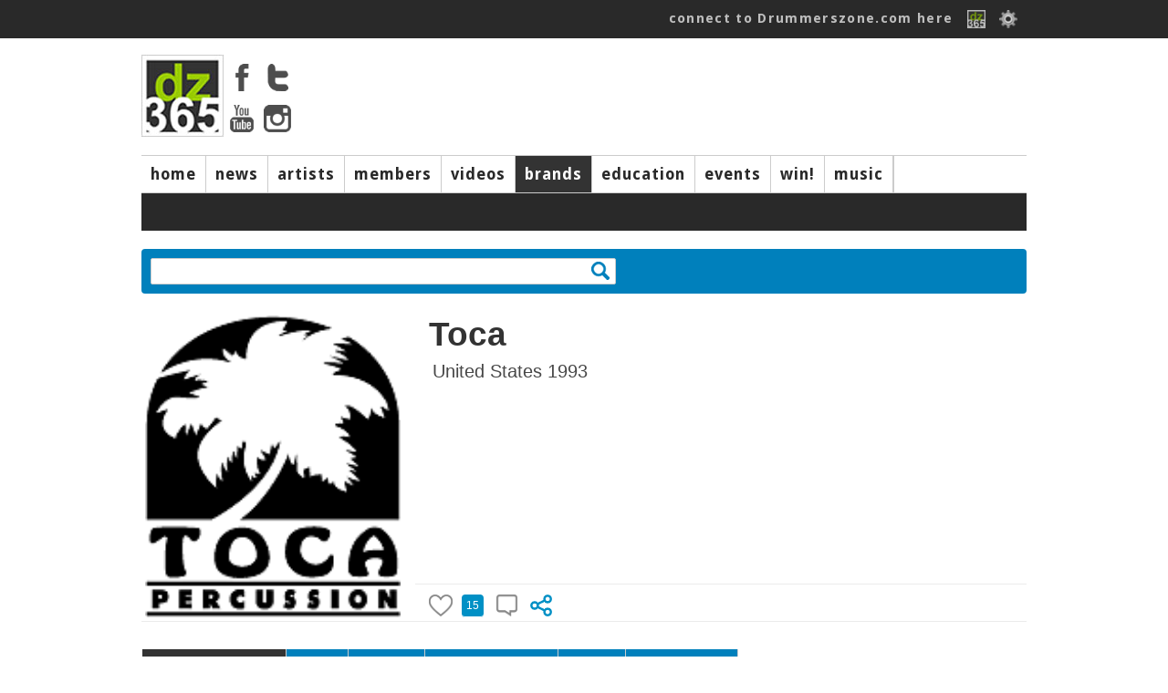

--- FILE ---
content_type: text/html; charset=ISO-8859-1
request_url: https://drummerszone.com/brands/profile/81/toca
body_size: 10419
content:
<!DOCTYPE html>
<head>
<title>Drummerszone - </title>
<meta name="description" content="Drummerszone pages for the music industry featuring drum and percussion brands" />
<meta name="copyright" content="Drummerszone | Drummerszone.com | Musicpublishers.nl">
<meta http-equiv="content-type" content="text/html; charset=UTF-8">
<meta name="viewport" content="width=device-width, initial-scale=1">
<meta name="pinterest" content="nopin" />

<script src="https://code.jquery.com/jquery-1.7.1.min.js"></script>
<script src="/scripts/sly.min.js"></script>

<script src="/scripts/autoresize.jquery.min.js"></script>
<script src="/scripts/jquery.tools.min.js" type="text/javascript"></script>
<link href='https://fonts.googleapis.com/css?family=Ubuntu:400,500|Voces:400|Droid+Sans:400,700' rel='stylesheet' type='text/css'>
<link href="https://fonts.googleapis.com/css?family=Fira+Sans:400,800,900i" rel="stylesheet">
<link href="https://fonts.googleapis.com/css?family=Rock+Salt" rel="stylesheet">
<script type="text/javascript" src="https://ajax.googleapis.com/ajax/libs/jqueryui/1.5.3/jquery-ui.min.js"></script>
<script src="/scripts/jwplayer/jwplayer.js" ></script>
	<script>jwplayer.key="ImVd2FZD0mu6tal8kbA0SWB9tgbo1kVrF47fbljr03M=";</script><link href="https://vjs.zencdn.net/7.3.0/video-js.css" rel="stylesheet">
<script src="https://vjs.zencdn.net/7.3.0/video.js"></script>
<script src="/scripts/videojs/plugins/yt/Youtube.js"></script>
<script src="/scripts/videojs/plugins/flv/flv.js"></script><link rel="stylesheet" href="/styles/dz_global.css" type="text/css">
<script type='text/javascript'>
var googletag = googletag || {};
googletag.cmd = googletag.cmd || [];
(function() {
var gads = document.createElement('script');
gads.async = true;
gads.type = 'text/javascript';
var useSSL = 'https:' == document.location.protocol;
gads.src = (useSSL ? 'https:' : 'http:') + 
'//www.googletagservices.com/tag/js/gpt.js';
var node = document.getElementsByTagName('script')[0];
node.parentNode.insertBefore(gads, node);
})();
</script>
	<script type='text/javascript'>
	googletag.cmd.push(function() {
	googletag.defineSlot('/40848870/Drummerszone-Leaderboard', [728, 90], 'div-gpt-ad-1375733417328-0').addService(googletag.pubads());
	googletag.pubads().enableSingleRequest();
	googletag.enableServices();
	});
	</script>
</script>
<script type='text/javascript'>
googletag.cmd.push(function() {
googletag.defineSlot('/40848870/Drummerszone-Full-Banner-II', [468, 60], 'div-gpt-ad-1375824350597-0').addService(googletag.pubads());
googletag.pubads().enableSingleRequest();
googletag.enableServices();
});
</script>
<!-- Drummerszone-Half-Banner-Internal -->
<div id='div-gpt-ad-1375827603551-0' style='width:234px; height:60px;'>
<script type='text/javascript'>
googletag.cmd.push(function() { googletag.display('div-gpt-ad-1375827603551-0'); });
</script>
<script src="https://cdnjs.cloudflare.com/ajax/libs/jquery.isotope/2.2.2/isotope.pkgd.min.js"></script>

<script src="https://npmcdn.com/imagesloaded@4.1/imagesloaded.pkgd.min.js"></script><script defer src="https://use.fontawesome.com/releases/v5.6.3/js/all.js" integrity="sha384-EIHISlAOj4zgYieurP0SdoiBYfGJKkgWedPHH4jCzpCXLmzVsw1ouK59MuUtP4a1" crossorigin="anonymous"></script></head></div><body><!-- Global site tag (gtag.js) - Google Analytics -->
<script async src="https://www.googletagmanager.com/gtag/js?id=UA-23345306-1"></script>
<script>
  window.dataLayer = window.dataLayer || [];
  function gtag(){dataLayer.push(arguments);}
  gtag('js', new Date());

  gtag('config', 'UA-23345306-1');
</script>
<body>

		<div id="topbar">
			<div class="top_body">
				<div class="top_search"><div class="top_info" id="ud_mss"><!--123456<span>&#x25BC</span>--></div></div>
				<div class="top_login"><a href="/connect/">connect to Drummerszone.com here</a> 
					<a href="/connect/"><img src="/img/icons/fb-dz-365-20130221.gif"></a>
					<!--<a href="" class="img"><img src="/img/icons/facebook.gif"></a>-->
					<img src="/img/icons/edit.png" id="showpopsignup">
					<div class="divsignupClick" id="popsignup">
		<div class="login">
			<form  id="form_login" action="/brands/profile.php" method="POST">
			<label>Username or email</label>
			<input type="hidden" name="attempt" value="1">
			<input type="text" name="log_username" id="log_username"  placeholder="username or email" class="login">
			<span id="err_username" style="color:red"></span>
			<label>Password</label>
			<input type="password" name="log_pwd"  id="log_pwd"  placeholder="password" class="login">
			<span id="err_pwd" style="color:red"></span>
			<input type="Submit" name="login" id="login" value="Log In" class="buttonlogin">
			<a href="/connect/recover" class="signupa">Forgot your login? Click here</a>
			or<!--<br/><input type="button" value="Sign Up" class="buttonsignup" id="signupgo">-->
			</form>
		</div>
<a href="/connect/" class="langpicker">Sign Up here!</a>
						<div class="seperator"></div>
						<a href="/brands/profile/81/toca?language=2" class="langpicker">Dutch</a><a href="/brands/profile/81/toca?language=1" class="langpicker">English</a><a href="/brands/profile/81/toca?language=5" class="langpicker">French</a><a href="/brands/profile/81/toca?language=3" class="langpicker">German</a><a href="/brands/profile/81/toca?language=7" class="langpicker">Italian</a><a href="/brands/profile/81/toca?language=6" class="langpicker">Portugese</a><a href="/brands/profile/81/toca?language=4" class="langpicker">Spanish</a>
					</div>

				</div>
			</div>
		</div><div id="mpopupBox" class="mpopup">
    <div class="mpopup-content">
        <div class="mpopup-head">
            <span class="close"><i class="far fa-window-close" ></i></span>
            <h2>, here are a few quick Drummerszone Tips for you...</h2>
        </div>
        <div class="mpopup-main">
            <p></p>
        </div>
        <div class="mpopup-foot">
			<div class="top_mss_next fright"><a href="#" id="mss_nxt" data-name=""> next &#x25b6;</a></div></p>
        </div>
    </div>
</div><!-- 
		<div id="top_mss">
			
			<div class="top_mss_next"><a href="#" id="mss_nxt" data-name=""> next &#x25b6;</a></div>
		</div>-->
	<div id="container">


	<!-- start header -->
	<div id="header">
			<div class="header-main">
				<div class="header-logo"><img src="/img/tmp/logo_main_fordelete.jpg">
					<div class="hl_soc">
						<a href="https://www.facebook.com/drummerszone" target="_blank"><img src="/img/icons/facebook_top.png" ></a>
						<a href="https://twitter.com/drummerszone" target="_blank"><img src="/img/icons/twitter_top.png" ></a>
						<a href="https://www.youtube.com/drummerszone" target="_blank"><img src="/img/icons/youtube_top.png" ></a>
						<a href="https://instagram.com/drummerszone" target="_blank"><img src="/img/icons/instagram_top.png" ></a>
					</div>
				</div>
				<div class="header-banner"><script type='text/javascript'><!--//<![CDATA[
   var m3_u = (location.protocol=='https:'?'https://adserver.musicpublishers.nl/adserve/www/delivery/ajs.php':'https://adserver.musicpublishers.nl/adserve/www/delivery/ajs.php');
   var m3_r = Math.floor(Math.random()*99999999999);
   if (!document.MAX_used) document.MAX_used = ',';
   document.write ("<scr"+"ipt type='text/javascript' src='"+m3_u);
   document.write ("?zoneid=20&amp;target=_blank");
   document.write ('&amp;cb=' + m3_r);
   if (document.MAX_used != ',') document.write ("&amp;exclude=" + document.MAX_used);
   document.write (document.charset ? '&amp;charset='+document.charset : (document.characterSet ? '&amp;charset='+document.characterSet : ''));
   document.write ("&amp;loc=" + escape(window.location));
   if (document.referrer) document.write ("&amp;referer=" + escape(document.referrer));
   if (document.context) document.write ("&context=" + escape(document.context));
   if (document.mmm_fo) document.write ("&amp;mmm_fo=1");
   document.write ("'><\/scr"+"ipt>");
//]]>--></script></div></div><div id="navwrapper">
			<div id="navigation-main">
				<div id="mainnav"> 
				<div class="navigation-items">
					<ul><li id="mainnav1" id="navigation-sub1"><a href="/">home</a></li><li id="mainnav2" id="navigation-sub2"><a href="/news">news</a></li><li id="mainnav3" id="navigation-sub3"><a href="/artists">artists</a></li><li id="mainnav4" id="navigation-sub4"><a href="/members">members</a></li><li id="mainnav5" id="navigation-sub5"><a href="/videos">videos</a></li><li id="mainnav7" id="navigation-sub7" class="active"><a href="/brands">brands</a></li><li id="mainnav8" id="navigation-sub8"><a href="/education">education</a></li><li id="mainnav9" id="navigation-sub9"><a href="/events">events</a></li><li id="mainnav10" id="navigation-sub10"><a href="/contests">win!</a></li><li id="mainnav17" id="navigation-sub17"><a href="/music">music</a></li><li id="mainnavx" id="navigation-subx" class="active"></li></ul>
				</div>
				</div>
			</div> 
				<div id="navigation-sub1" class="navigation_sub_home">
						<div class="subnav_full">
							<div class="subnav_full_head">Welcome to drummerszone.com - the more you like, the more you get!</div>
						</div>
				</div>

			<div id="navigation-sub3" class="navigation-sub navigation-sub-artistlist">
					<div class="subnav-artists-alf"><div class="pse_top"> <a href="/artists/a/list/">a</a> <a href="/artists/b/list/">b</a> <a href="/artists/c/list/">c</a> <a href="/artists/d/list/">d</a> <a href="/artists/e/list/">e</a> <a href="/artists/f/list/">f</a> <a href="/artists/g/list/">g</a> <a href="/artists/h/list/">h</a> <a href="/artists/i/list/">i</a> <a href="/artists/j/list/">j</a> <a href="/artists/k/list/">k</a> <a href="/artists/l/list/">l</a> <a href="/artists/m/list/">m</a> <a href="/artists/n/list/">n</a> <a href="/artists/o/list/">o</a> <a href="/artists/p/list/">p</a> <a href="/artists/q/list/">q</a> <a href="/artists/r/list/">r</a> <a href="/artists/s/list/">s</a> <a href="/artists/t/list/">t</a> <a href="/artists/u/list/">u</a> <a href="/artists/v/list/">v</a> <a href="/artists/w/list/">w</a> <a href="/artists/x/list/">x</a> <a href="/artists/y/list/">y</a> <a href="/artists/z/list/">z</a></div></div>
			</div>
			
				<div id="navigation-sub1" class="navigation-sub"><ul class="subnavlist">
						</ul>
				</div>
				<div id="navigation-sub2" class="navigation-sub"><ul class="subnavlist">
						<li><a href="/news/artist-news/1/">artist news</a></li><li><a href="/news/music-news/2/">music news</a></li><li><a href="/news/brand-news/3/">brand news</a></li><li><a href="/news/on-stage/6/">on stage</a></li></ul>
				</div>
				<div id="navigation-sub3" class="navigation-sub"><ul class="subnavlist">
						</ul>
				</div>
				<div id="navigation-sub4" class="navigation-sub"><ul class="subnavlist">
						<li><a href="/connect/">Get connected! Click here to sign up or login to Drummerszone.com</a></li></ul>
				</div>
				<div id="navigation-sub5" class="navigation-sub"><ul class="subnavlist">
						<li><a href="/videos/artist-channels/20/">artist channels</a></li><li><a href="/videos/brand-channels/21/">brand channels</a></li><li><a href="/videos/music-channels/23/">music channels</a></li></ul>
				</div>
				<div id="navigation-sub7" class="navigation-sub"><ul class="subnavlist">
						</ul>
				</div>
				<div id="navigation-sub8" class="navigation-sub"><ul class="subnavlist">
						<li><a href="/education/drum-methods/28/">drum methods</a></li></ul>
				</div>
				<div id="navigation-sub9" class="navigation-sub"><ul class="subnavlist">
						</ul>
				</div>
				<div id="navigation-sub10" class="navigation-sub"><ul class="subnavlist">
						</ul>
				</div>
				<div id="navigation-sub17" class="navigation-sub"><ul class="subnavlist">
						</ul>
				</div>
		<!-- start all content -->

		
		<div class="grid-block-full">
			<div class="search-box"><input type="text" id="search" rel=" "  data="brands" value=""><div class="clearimg"><img src="/img/icons/clear.png"></div></div>
			<div class="search_output"></div>
		</div>

		<div class="three_third">
			
		<div class="artist_top brands">
			<div class="section_artists_left brands">
			<img src="https://drummerszone.media/brands/81-05122012000502.png" border="0" title="Toca"/>
			</div>
			<div class="section_artists_right">
			<div class="artist_top_name">Toca</div><div class="artist_head">United States 1993 </div>
			</div><div class="ia_block">
					<div class="artist-vote" id="artist-vote-">
						<img src="/img/icons/heart_inactive.png" class="likeSignUp" data="-"><div class="block" id="likesview-">15</div>
						<img src="/img/icons/comment_inactive.png" class="likeSignUp" data="-">
						<img src="/img/icons/share.png" class="shareArtist" data="-sh"><div class="vote_signup" id="vote_signup-"><a href="/connect/">&raquo; connect here &laquo;</a></div></div> </div> </div>
		</div><div class="grid_block_fullbanner"></div>
		
			<div id="artistnav">
				<ul class="anavigation-items"><li class="active" data="tb_videos"><a href="#videos">video channels</a></li><li class=""><a href="#news">news</a></li><li class=""><a href="#artists">artists</a></li><li class=""><a href="#photos">photo albums</a></li><li class=""><a href="#biography">about</a></li><li class=""><a href="#links">on the web</a></li></ul>
	</div><div class="three_third">
		<div class="tab-content">
			<div id="videos"class="tab">
				<div class="tab-left"><div class="two_third corner"><div id="sub_m_book">
						<div class="m_book_title">NAMM 2015</div>
						<div class="m_book_desc"><div class ="video_descrp"><div class="teaser" id="teaservw8653">The new Toca drums and finishes at NAMM 2015.
Check out that Bongo Flip-Cajon....</div><div class="complete" id="completevw8653">The new Toca drums and finishes at NAMM 2015.<br />
Check out that Bongo Flip-Cajon.</div>
					<div class="showInfo" id="showmore-8653">show more</div><div class="lessInfo" id="showless-8653" data="8653">show less</div></div></div><div class="m_book_vid"><a href="/videos/toca-bongo-flip-cajon-demo-namm-2015/b-8653-9225/channel/"><img src="https://img.youtube.com/vi/VHuCHrlY2us/mqdefault.jpg" class="m_book_img"><img class="play_overlay" src="/img/play_transparant.png" data="13259^9973^gabor_dornyei_08_int_01_rhythm_frontier.mp4" /></a><div class="m_book_vid_title"><a href="/videos/toca-bongo-flip-cajon-demo-namm-2015/b-8653-9225/channel/">Toca Bongo Flip-Cajon demo - NAMM 2015</a></div></div><div class="m_book_vid"><a href="/videos/tocas-new-freestyle-ii-finishes-namm-2015/b-8653-9224/channel/"><img src="https://img.youtube.com/vi/bhNh07FVqsc/mqdefault.jpg" class="m_book_img"><img class="play_overlay" src="/img/play_transparant.png" data="13259^9973^gabor_dornyei_08_int_01_rhythm_frontier.mp4" /></a><div class="m_book_vid_title"><a href="/videos/tocas-new-freestyle-ii-finishes-namm-2015/b-8653-9224/channel/">Toca's new Freestyle II finishes - NAMM 2015</a></div></div><div class="m_book_vid"><a href="/videos/toca-colorsound-cajons-namm-2015/b-8653-9223/channel/"><img src="https://img.youtube.com/vi/Mv8argpW2rI/mqdefault.jpg" class="m_book_img"><img class="play_overlay" src="/img/play_transparant.png" data="13259^9973^gabor_dornyei_08_int_01_rhythm_frontier.mp4" /></a><div class="m_book_vid_title"><a href="/videos/toca-colorsound-cajons-namm-2015/b-8653-9223/channel/">Toca Colorsound Cajons - NAMM 2015</a></div></div></div></div><div class="two_third corner"><div id="sub_m_book">
						<div class="m_book_title">NAMM 2013</div>
						<div class="m_book_desc"><div class ="video_descrp"><div class="teaser" id="teaservw6647">Toca's product launches at NAMM 2013.

Victor Filonovich, Director of Product for Toca, takes you through all the new Toca products...</div><div class="complete" id="completevw6647">Toca's product launches at NAMM 2013.<br />
<br />
Victor Filonovich, Director of Product for Toca, takes you through all the new Toca products introduced at NAMM 2013.<br />
<br />
- Triple Conga Cajon, with 3 sounds close to a real conga<br />
- Ashwood front plate cajon, with fixed internal snares<br />
- Three new versions of the Wooden Rattles: on a string, a handle and a wrist or ankle pod<br />
- Tone Bars coming with three or five tones<br />
- Tambourine with mount<br />
- Frame drums in five different sizes<br />
- Limited 20th Anniversary Congas, Bongos and djembes, all hand painted with calfskin heads<br />
- The new Master Series Djembe</div>
					<div class="showInfo" id="showmore-6647">show more</div><div class="lessInfo" id="showless-6647" data="6647">show less</div></div></div><div class="m_book_vid"><a href="/videos/toca-product-launches-at-namm-2013/b-6647-4295/channel/"><img src="https://img.youtube.com/vi/Xzqu-rs0c0g/mqdefault.jpg" class="m_book_img"><img class="play_overlay" src="/img/play_transparant.png" data="13259^9973^gabor_dornyei_08_int_01_rhythm_frontier.mp4" /></a><div class="m_book_vid_title"><a href="/videos/toca-product-launches-at-namm-2013/b-6647-4295/channel/">Toca product launches at NAMM 2013</a></div></div></div></div><div class="two_third corner"><div id="sub_m_book">
						<div class="m_book_title">YouTube collection</div>
						<div class="m_book_desc"></div><div class="m_book_vid"><a href="/videos/the-escovedo-family-at-the-toca-percussion-booth-namm-2012/b-4560-1441/channel/"><img src="https://img.youtube.com/vi/8DQGIK8W-iY/mqdefault.jpg" class="m_book_img"><img class="play_overlay" src="/img/play_transparant.png" data="13259^9973^gabor_dornyei_08_int_01_rhythm_frontier.mp4" /></a><div class="m_book_vid_title"><a href="/videos/the-escovedo-family-at-the-toca-percussion-booth-namm-2012/b-4560-1441/channel/">The Escovedo Family at the Toca Percussion Booth (NAMM 2012) </a></div></div></div></div></div> 
				<div class="tab-right-media">
				<div class="oops"><hr class="styled">
				<div class="contentBox" id="dPb9vLY6NM-content"><a href="/members/profile/37575/blooddrummer">1 &ldquo;Blooddrummer&rdquo; 1</a><a href="/members/profile/34478/1-1">1 1</a><a href="/members/profile/33879/the-octopus">1 &ldquo;the Octopus&rdquo; 1</a><a href="/members/profile/11625/chuck-(what-else?!)">1 1</a><a href="/members/profile/9630/1-1">1 1</a><a href="/members/profile/3363/1-1">1 1</a><a href="/members/profile/1934/1-1">1 1</a><a href="/members/profile/1791/door">Door</a><a href="/members/profile/1383/1-1">1 1</a><a href="/members/profile/642/1-1">1 1</a><a href="/members/profile/270/1-1">1 1</a></div> <a class="avx" id="dPb9vLY6NM">11 members</a> like Toca<hr class="styled">
				<div class="contentBox" id="VhYKJDm4BQ-content"><a href="/artists/leon-ndugu-chancler/568/profile/">Leon &quot;Ndugu&quot; Chancler (7 videos)</a><a href="/artists/sonny-emory/973/profile/">Sonny Emory (14 videos)</a><a href="/artists/steve-forman/1092/profile/">Steve Forman (6 videos)</a><a href="/artists/-billy-hulting/1577/profile/"> Billy Hulting (4 videos)</a><a href="/artists/mark-schulman/3039/profile/">Mark Schulman (25 videos)</a><a href="/artists/mike-veny/14274/profile/">Mike Veny (4 videos)</a><a href="/artists/dave-chavarri/578/profile/">Dave Chavarri (3 videos)</a><a href="/artists/michael-wimberly/13979/profile/">Michael Wimberly (17 videos)</a><a href="/artists/rashid-williams/13874/profile/">Rashid Williams (2 videos)</a><a href="/artists/sheila-sheila-e-escovedo/936/profile/">Sheila &quot;Sheila E.&quot; Escovedo (13 videos)</a><a href="/artists/hannah-ford---welton/11547/profile/">Hannah Ford - Welton (19 videos)</a><a href="/artists/emil-richards/2812/profile/">Emil Richards (5 videos)</a><a href="/artists/clayton-the-brushmaster-cameron/477/profile/">Clayton &quot;the Brushmaster&quot; Cameron (3 videos)</a><a href="/artists/hans-in-t-zandt/5077/profile/">Hans in 't Zandt (2 videos)</a><a href="/artists/jack-dejohnette/817/profile/">Jack DeJohnette (4 videos)</a><a href="/artists/kevin-bacon/4011/profile/">Kevin Bacon (6 videos)</a><a href="/artists/ricky-lawson/1930/profile/">Ricky Lawson (8 videos)</a><a href="/artists/alex-acua/10/profile/">Alex Acuña (9 videos)</a></div>watch <a class="avx" id="VhYKJDm4BQ">151 artist videos</a> for Toca<hr class="styled">
					</div>
				<div class="header">Toca artist videos</div>
				<div class="m_book_vid right"><div class="m_book_vid_simg"><a href="/artists/profile/3039/mark-schulman"><img src="https://drummerszone.media/artists/2019/mark-schulman-3039-12-20190729233524.jpg"></a></div><div class="m_book_vid_stitle"><a href="/artists/profile/3039/mark-schulman">Mark Schulman</a></div></div><div class="m_book_vid right"><div class="m_book_vid_simg"><a href="/artists/profile/568/leon-ndugu-chancler"><img src="https://drummerszone.media/artists/2018/leon-ndugu-chancler-568-14-20180221202417.jpg"></a></div><div class="m_book_vid_stitle"><a href="/artists/profile/568/leon-ndugu-chancler">Leon &quot;Ndugu&quot; Chancler</a></div></div><div class="m_book_vid right"><div class="m_book_vid_simg"><a href="/artists/profile/13874/rashid-williams"><img src="https://drummerszone.media/artists/2000/13874-03262012151522.jpg"></a></div><div class="m_book_vid_stitle"><a href="/artists/profile/13874/rashid-williams">Rashid Williams</a></div></div><div class="m_book_vid right"><div class="m_book_vid_simg"><a href="/artists/profile/973/sonny-emory"><img src="https://drummerszone.media/artists/2016/sonny-emory-973-0-20161231000622.jpg"></a></div><div class="m_book_vid_stitle"><a href="/artists/profile/973/sonny-emory">Sonny Emory</a></div></div><div class="m_book_vid right"><div class="m_book_vid_simg"><a href="/artists/profile/1092/steve-forman"><img src="https://drummerszone.media/artists/2000/1092-4-20141214145752.jpg"></a></div><div class="m_book_vid_stitle"><a href="/artists/profile/1092/steve-forman">Steve Forman</a></div></div><div class="m_book_vid right">banner</div><div class="m_book_vid right"><div class="m_book_vid_simg"><a href="/artists/profile/14274/mike-veny"><img src="https://drummerszone.media/artists/2000/14274-10262012142611.jpg"></a></div><div class="m_book_vid_stitle"><a href="/artists/profile/14274/mike-veny">Mike Veny</a></div></div>
				</div>
			</div>
			<div id="news" class="tab">
				<div class="tab-left"><div class="two_third corner"><div class="section_news" id="13916">
				<div class="section-news-left"><a href="/news/the-uk-drum-show-returns-with-biggest-line-up-ever/music-news-2-13916/article/"><img src="https://drummerszone.media/news/2025/the-uk-drum-show-returns-with-biggest-line-up-ever-13916-0-20251014153814.jpg" border="0" alt=""/></a>
				</div>
				<div class="section-news-right">
				<div>Music news / October 12, 2025</div><div class="section_news_title"><a href="/news/the-uk-drum-show-returns-with-biggest-line-up-ever/music-news-2-13916/article/">The UK Drum Show returns with biggest line-up ever</a></div><div class="section_news_subtitle">18th & 19th October 2025 in Liverpool</div>
				</div>
				<div class="section-news-media"> <div class="gob_block"><img src="/img/icons/youtube_news.png"> 3</div>  </div>
			</div></div>
		<div class="two_third corner"><div class="section_news" id="13884">
				<div class="section-news-left"><a href="/news/drum-workshop-literally-added-color-to-their-drum-pedals/brand-news-3-13884/article/"><img src="https://drummerszone.media/news/2020/dw-drums-thomas-lang-colorboards-factory-tour-machined-direct-drive-mdd-and-machined-chain-drive-mcd-13884-0-20201203221343.jpg" border="0" alt=""/></a>
				</div>
				<div class="section-news-right">
				<div>Brand news / December 3, 2020</div><div class="section_news_title"><a href="/news/drum-workshop-literally-added-color-to-their-drum-pedals/brand-news-3-13884/article/">Drum Workshop Literally added Color to their Drum Pedals</a></div><div class="section_news_subtitle">As of now, the new shine in drums is anodized gear by DW</div>
				</div>
				<div class="section-news-media"><div class="gob_block"><img src="/img/icons/camera_bw.png" class="smallicon"><span>7</span></div> <div class="gob_block"><img src="/img/icons/youtube_news.png"> 2</div> <div class="gob_block"><img src="/img/icons/video_dz_bw.png" class="smallicon"><span>2</span></div> </div>
			</div></div>
		<div class="two_third corner"><div class="section_news" id="13844">
				<div class="section-news-left"><a href="/news/how-remo-drumheads-are-made-the-full-factory-tour/brand-news-3-13844/article/"><img src="https://drummerszone.media/news/2020/how-remo-drumheads-are-made-full-factory-tour-13844-0-20200421010150.jpg" border="0" alt=""/></a>
				</div>
				<div class="section-news-right">
				<div>Brand news / April 21, 2020</div><div class="section_news_title"><a href="/news/how-remo-drumheads-are-made-the-full-factory-tour/brand-news-3-13844/article/">How Remo Drumheads are Made - The Full Factory Tour</a></div><div class="section_news_subtitle">Inside the factory of the best sold drumheads in the world</div>
				</div>
				<div class="section-news-media"><div class="gob_block"><img src="/img/icons/camera_bw.png" class="smallicon"><span>18</span></div> <div class="gob_block"><img src="/img/icons/youtube_news.png"> 1</div> <div class="gob_block"><img src="/img/icons/video_dz_bw.png" class="smallicon"><span>1</span></div> </div>
			</div></div>
		<div class="two_third corner"><div class="section_news" id="13763">
				<div class="section-news-left"><a href="/news/mark-schulmans-personal-drum-challenges-go-beyond-playing-with-pink/on-stage-6-13763/article/"><img src="https://drummerszone.media/news/2019/mark-schulmans-personal-drum-challenges-go-beyond-playing-with-pink-13763-0-20190807004918.jpg" border="0" alt=""/></a>
				</div>
				<div class="section-news-right">
				<div>On Stage / August 7, 2019</div><div class="section_news_title"><a href="/news/mark-schulmans-personal-drum-challenges-go-beyond-playing-with-pink/on-stage-6-13763/article/">Mark Schulman's personal drum challenges go beyond playing with Pink</a></div><div class="section_news_subtitle">Drum versatility from Frank Zappa to Indian rhythms</div>
				</div>
				<div class="section-news-media"><div class="gob_block"><img src="/img/icons/camera_bw.png" class="smallicon"><span>5</span></div> <div class="gob_block"><img src="/img/icons/youtube_news.png"> 2</div> <div class="gob_block"><img src="/img/icons/video_dz_bw.png" class="smallicon"><span>3</span></div> </div>
			</div></div>
		<div class="two_third corner"><div class="section_news" id="13759">
				<div class="section-news-left"><a href="/news/why-jeff-vinnie-and-buddy-are-the-top-3-of-mark-schulmans-favorite-drummers/on-stage-6-13759/article/"><img src="https://drummerszone.media/news/2019/why-jeff-vinnie-and-buddy-are-the-top-3-of-mark-schulmans-favorite-drummers-13759-0-20190702010011.jpg" border="0" alt=""/></a>
				</div>
				<div class="section-news-right">
				<div>On Stage / July 2, 2019</div><div class="section_news_title"><a href="/news/why-jeff-vinnie-and-buddy-are-the-top-3-of-mark-schulmans-favorite-drummers/on-stage-6-13759/article/">Why Jeff, Vinnie and Buddy are the Top 3 of Mark Schulman's favorite drummers</a></div><div class="section_news_subtitle">Part #7 of the Venice Studio Interview series with P!nk's drummer</div>
				</div>
				<div class="section-news-media"><div class="gob_block"><img src="/img/icons/camera_bw.png" class="smallicon"><span>1</span></div> <div class="gob_block"><img src="/img/icons/youtube_news.png"> 1</div> <div class="gob_block"><img src="/img/icons/video_dz_bw.png" class="smallicon"><span>2</span></div> </div>
			</div></div>
		<div class="two_third corner"><div class="section_news" id="13758">
				<div class="section-news-left"><a href="/news/mark-schulman-plays-his-favorite-drum-fills/on-stage-6-13758/article/"><img src="https://drummerszone.media/news/2019/mark-schulman-plays-his-favorite-drum-fills-13758-0-20190623213923.jpg" border="0" alt=""/></a>
				</div>
				<div class="section-news-right">
				<div>On Stage / June 23, 2019</div><div class="section_news_title"><a href="/news/mark-schulman-plays-his-favorite-drum-fills/on-stage-6-13758/article/">Mark Schulman plays his favorite drum fills</a></div><div class="section_news_subtitle">Part #6 of the Venice Studio Interview series with P!nk's drummer</div>
				</div>
				<div class="section-news-media"><div class="gob_block"><img src="/img/icons/camera_bw.png" class="smallicon"><span>3</span></div> <div class="gob_block"><img src="/img/icons/youtube_news.png"> 1</div> <div class="gob_block"><img src="/img/icons/video_dz_bw.png" class="smallicon"><span>1</span></div> </div>
			</div></div>
		<div class="two_third corner"><div class="section_news" id="13756">
				<div class="section-news-left"><a href="/news/the-most-important-drum-beat-played-and-explained-by-mark-schulman/on-stage-6-13756/article/"><img src="https://drummerszone.media/news/2019/the-most-important-drum-beat-played-and-explained-by-mark-schulman-13756-0-20190617224804.jpg" border="0" alt=""/></a>
				</div>
				<div class="section-news-right">
				<div>On Stage / June 17, 2019</div><div class="section_news_title"><a href="/news/the-most-important-drum-beat-played-and-explained-by-mark-schulman/on-stage-6-13756/article/">The most important drum beat played and explained by Mark Schulman</a></div><div class="section_news_subtitle">Part #5 of the Venice Studio Interview series with P!nk's drummer</div>
				</div>
				<div class="section-news-media"> <div class="gob_block"><img src="/img/icons/youtube_news.png"> 1</div> <div class="gob_block"><img src="/img/icons/video_dz_bw.png" class="smallicon"><span>1</span></div> </div>
			</div></div>
		<div class="two_third corner"><div class="section_news" id="13755">
				<div class="section-news-left"><a href="/news/mark-schulman-shares-his-biggest-drum-mistake-and-what-a-drummers-job-really-is-about/on-stage-6-13755/article/"><img src="https://drummerszone.media/news/2019/mark-schulman-shares-his-biggest-mistake-and-what-a-drummers-job-really-is-about-13755-0-20190616001622.jpg" border="0" alt=""/></a>
				</div>
				<div class="section-news-right">
				<div>On Stage / June 16, 2019</div><div class="section_news_title"><a href="/news/mark-schulman-shares-his-biggest-drum-mistake-and-what-a-drummers-job-really-is-about/on-stage-6-13755/article/">Mark Schulman shares his biggest drum mistake and what a drummer's job really is about</a></div><div class="section_news_subtitle">Part #4 of the Venice Studio Interview series with P!nk's drummer</div>
				</div>
				<div class="section-news-media"> <div class="gob_block"><img src="/img/icons/youtube_news.png"> 1</div> <div class="gob_block"><img src="/img/icons/video_dz_bw.png" class="smallicon"><span>1</span></div> </div>
			</div></div>
		<div class="npagination">
 <b>1</b>   <a href="/brands/profile/81/toca?offset=8&poffset=0#news" class="page">2</a>  <a href="/brands/profile/81/toca?offset=16&poffset=0#news" class="page">3</a>  <a href="/brands/profile/81/toca?offset=24&poffset=1#news" class="page">4</a>  <a href="/brands/profile/81/toca?offset=32&poffset=2#news" class="page">5</a> <a href="/brands/profile/81/toca?offset=8&poffset=0#news">next</a> <a href="/brands/profile/81/toca?offset=48&poffset=2#news">&raquo;&raquo;</a> </div></div>
				<div class="tab-right">
				<!--	<div class="header">BUY NAME HERE</div>-->

				<div class="header">Gear updates</div><div class="news_right"><div class="img"><a href="/news/how-remo-drumheads-are-made-the-full-factory-tour/brand-news-3-13844/article/"><img src="https://drummerszone.media/news/2020/how-remo-drumheads-are-made-full-factory-tour-13844-0-20200421010150.jpg"></a></div><div class="news_right_overlay"><div class="news_right_txt"><a href="/news/how-remo-drumheads-are-made-the-full-factory-tour/brand-news-3-13844/article/">How Remo Drumheads are Made - The Full Factory Tour</a></div></div></div><div class="news_right"><div class="img"><a href="/news/how-dw-drums-are-made-the-video-factory-tour/brand-news-3-13852/article/"><img src="https://drummerszone.media/news/2020/dw-drums-drum-workshop-video-factory-tour-david-garibaldi-stewart-copeland-thomas-lang-jim-keltner-gregg-bissonette-marco-minnemann-antonio-sanchez-mike-portnoy-simon-phillips-13852-0-20200516230733.jpg"></a></div><div class="news_right_overlay"><div class="news_right_txt"><a href="/news/how-dw-drums-are-made-the-video-factory-tour/brand-news-3-13852/article/">How DW Drums are made: the video factory tour</a></div></div></div><div class="news_right"><div class="img"><a href="/news/mike-johnston-talks-on-camera-about-his-gretsch-brooklyn-standard-snare-drum/brand-news-3-13819/article/"><img src="https://drummerszone.media/news/2020/mike-johnston-talks-on-camera-about-his-gretsch-brooklyn-standard-snare-drum-13819-0-20200203221212.jpg"></a></div><div class="news_right_overlay"><div class="news_right_txt"><a href="/news/mike-johnston-talks-on-camera-about-his-gretsch-brooklyn-standard-snare-drum/brand-news-3-13819/article/">Mike Johnston talks on camera about his Gretsch Brooklyn Standard snare drum</a></div></div></div><div class="news_right"><div class="img"><a href="/news/watch-the-first-british-drum-co-maverick-snare-drum-ever-built/brand-news-3-13772/article/"><img src="https://drummerszone.media/news/2019/watch-win-the-first-british-drum-co-maverick-snare-drum-being-built-13772-0-20190918224535.jpg"></a></div><div class="news_right_overlay"><div class="news_right_txt"><a href="/news/watch-the-first-british-drum-co-maverick-snare-drum-ever-built/brand-news-3-13772/article/">Watch the first British Drum Co. Maverick snare drum ever built</a></div></div></div>
				</div>
			</div><div id="artists" class="tab"><div id="rel_wrapper"><div id="ref_blck"><a href="/artists/brian-hitt/1520/profile/"><img src="https://drummerszone.media/artists/2020/brian-hitt-1520-3-20200208210704.jpg"></a><div class="related_200_overlay"><a href="/artists/brian-hitt/1520/profile/">Brian Hitt</a></div><div class="related_like"><span class="dz_like"  id="1520"><img src="/img/icons/heart_inactive.png" class="likeArtist" data="1520-" name="Brian Hitt" title="like Brian Hitt"></span></div></div><div id="ref_blck"><a href="/artists/leon-ndugu-chancler/568/profile/"><img src="https://drummerszone.media/artists/2018/leon-ndugu-chancler-568-14-20180221202417.jpg"></a><div class="related_200_overlay"><a href="/artists/leon-ndugu-chancler/568/profile/">Leon &quot;Ndugu&quot; Chancler</a></div><div class="related_like"><span class="dz_like"  id="568"><img src="/img/icons/heart_inactive.png" class="likeArtist" data="568-" name="Leon &quot;Ndugu&quot; Chancler" title="like Leon &quot;Ndugu&quot; Chancler"></span></div></div><div id="ref_blck"><a href="/artists/sonny-emory/973/profile/"><img src="https://drummerszone.media/artists/2016/sonny-emory-973-0-20161231000622.jpg"></a><div class="related_200_overlay"><a href="/artists/sonny-emory/973/profile/">Sonny Emory</a></div><div class="related_like"><span class="dz_like"  id="973"><img src="/img/icons/heart_inactive.png" class="likeArtist" data="973-" name="Sonny Emory" title="like Sonny Emory"></span></div></div></div><div id="rel_wrapper"><div id="ref_blck"><a href="/artists/steve-forman/1092/profile/"><img src="https://drummerszone.media/artists/2000/1092-4-20141214145752.jpg"></a><div class="related_200_overlay"><a href="/artists/steve-forman/1092/profile/">Steve Forman</a></div><div class="related_like"><span class="dz_like"  id="1092"><img src="/img/icons/heart_inactive.png" class="likeArtist" data="1092-" name="Steve Forman" title="like Steve Forman"></span></div></div><div id="ref_blck"><a href="/artists/-billy-hulting/1577/profile/"><img src="https://drummerszone.media/artists/2000/1577-0-20131104222903.jpg"></a><div class="related_200_overlay"><a href="/artists/-billy-hulting/1577/profile/"> Billy Hulting</a></div><div class="related_like"><span class="dz_like"  id="1577"><img src="/img/icons/heart_inactive.png" class="likeArtist" data="1577-" name=" Billy Hulting" title="like  Billy Hulting"></span></div></div><div id="ref_blck"><a href="/artists/dwight-muskita/2418/profile/"><img src="https://drummerszone.media/artists/2000/2418-06182004152405.jpg"></a><div class="related_200_overlay"><a href="/artists/dwight-muskita/2418/profile/">Dwight Muskita</a></div><div class="related_like"><span class="dz_like"  id="2418"><img src="/img/icons/heart_inactive.png" class="likeArtist" data="2418-" name="Dwight Muskita" title="like Dwight Muskita"></span></div></div></div><div id="rel_wrapper"><div id="ref_blck"><a href="/artists/mark-schulman/3039/profile/"><img src="https://drummerszone.media/artists/2019/mark-schulman-3039-12-20190729233524.jpg"></a><div class="related_200_overlay"><a href="/artists/mark-schulman/3039/profile/">Mark Schulman</a></div><div class="related_like"><span class="dz_like"  id="3039"><img src="/img/icons/heart_inactive.png" class="likeArtist" data="3039-" name="Mark Schulman" title="like Mark Schulman"></span></div></div><div id="ref_blck"><a href="/artists/mike-veny/14274/profile/"><img src="https://drummerszone.media/artists/2000/14274-10262012142611.jpg"></a><div class="related_200_overlay"><a href="/artists/mike-veny/14274/profile/">Mike Veny</a></div><div class="related_like"><span class="dz_like"  id="14274"><img src="/img/icons/heart_inactive.png" class="likeArtist" data="14274-" name="Mike Veny" title="like Mike Veny"></span></div></div><div id="ref_blck"><a href="/artists/dave-chavarri/578/profile/"><img src="https://drummerszone.media/artists/2000/578-03182006153154.jpg"></a><div class="related_200_overlay"><a href="/artists/dave-chavarri/578/profile/">Dave Chavarri</a></div><div class="related_like"><span class="dz_like"  id="578"><img src="/img/icons/heart_inactive.png" class="likeArtist" data="578-" name="Dave Chavarri" title="like Dave Chavarri"></span></div></div></div><div id="rel_wrapper"><div id="ref_blck"><a href="/artists/michael-wimberly/13979/profile/"><img src="https://drummerszone.media/artists/2000/13979-05202012092331.jpg"></a><div class="related_200_overlay"><a href="/artists/michael-wimberly/13979/profile/">Michael Wimberly</a></div><div class="related_like"><span class="dz_like"  id="13979"><img src="/img/icons/heart_inactive.png" class="likeArtist" data="13979-" name="Michael Wimberly" title="like Michael Wimberly"></span></div></div><div id="ref_blck"><a href="/artists/rashid-williams/13874/profile/"><img src="https://drummerszone.media/artists/2000/13874-03262012151522.jpg"></a><div class="related_200_overlay"><a href="/artists/rashid-williams/13874/profile/">Rashid Williams</a></div><div class="related_like"><span class="dz_like"  id="13874"><img src="/img/icons/heart_inactive.png" class="likeArtist" data="13874-" name="Rashid Williams" title="like Rashid Williams"></span></div></div><div id="ref_blck"><a href="/artists/joe-gonzales/13530/profile/"><img src="https://drummerszone.media/artists/2000/13530-05212011160301.jpg"></a><div class="related_200_overlay"><a href="/artists/joe-gonzales/13530/profile/">Joe Gonzales</a></div><div class="related_like"><span class="dz_like"  id="13530"><img src="/img/icons/heart_inactive.png" class="likeArtist" data="13530-" name="Joe Gonzales" title="like Joe Gonzales"></span></div></div></div><div id="rel_wrapper"><div id="append_related"></div></div></div>
			<div id="photos" class="tab"><div class="three_third corner">
				<div id="sub_m_book">
					<div class="sub_m_book_left"><a href="https://drummerszone.media/brands/81-05102012234020.jpg" rel="book4253" title="Brand logos"><img src="https://drummerszone.media/brands/81-05102012234020.jpg" border="0" alt="Brand logos"></a></div>
					<div class="sub_m_book_right">
						<div class="m_book_title">Brand logos (4)</div>
						<div class="m_book_txt"> <a href="https://drummerszone.media/brands/81-05102012233905.gif" rel="book4253" title="Brand logos" class="album_open">open album</a><a href="https://drummerszone.media/brands/81-05102012234016.jpg" rel="book4253" title="Brand logos"></a><a href="https://drummerszone.media/brands/81-05102012234020.jpg" rel="book4253" title="Brand logos"></a><a href="https://drummerszone.media/brands/81-05122012000502.png" rel="book4253" title="Brand logos"></a></div>
					</div></div>
				</div>
		<link type="text/css" media="screen" rel="stylesheet" href="/styles/colorbox.css" />
		<script type="text/javascript" src="/scripts/jquery.colorbox.js"></script>
		<script type="text/javascript">
			//colorbox
			$(document).ready(function(){
				//Examples of how to assign the ColorBox event to elements
				$("a[rel='example1']").colorbox();
				$("a[rel='bookhome']").colorbox({transition:"none", width:"90%", height:"90%"});
				$("a[rel='book4253']").colorbox({transition:"none", width:"90%", height:"90%"});
				$("a[rel='example4']").colorbox({slideshow:true});
				$(".example5").colorbox();
				$(".example6").colorbox({iframe:true, innerWidth:650, innerHeight:450});
				$(".example7").colorbox({width:"80%", height:"80%", iframe:true});
				$(".example8").colorbox({width:"50%", inline:true, href:"#inline_example1"});
				$(".example9").colorbox({
					onOpen:function(){ alert('onOpen: colorbox is about to open'); },
					onLoad:function(){ alert('onLoad: colorbox has started to load the targeted content'); },
					onComplete:function(){ alert('onComplete: colorbox has displayed the loaded content'); },
					onCleanup:function(){ alert('onCleanup: colorbox has begun the close process'); },
					onClosed:function(){ alert('onClosed: colorbox has completely closed'); }
				});
				
				$("#click").click(function(){ 
					$('#click').css({"background-color":"#FF6A6A", "color":"#FF6A6A", "cursor":"inherit"}).text("Open this window again and this message will still be here.");
					return false;
				});
			});
		</script></div>
			<div id="releases" class="tab">
				<div class="tab-left"></div>
				<div class="tab-right-media"><div class="header">Gear updates</div><div class="news_right"><div class="img"><a href="/news/how-remo-drumheads-are-made-the-full-factory-tour/brand-news-3-13844/article/"><img src="https://drummerszone.media/news/2020/how-remo-drumheads-are-made-full-factory-tour-13844-0-20200421010150.jpg"></a></div><div class="news_right_overlay"><div class="news_right_txt"><a href="/news/how-remo-drumheads-are-made-the-full-factory-tour/brand-news-3-13844/article/">How Remo Drumheads are Made - The Full Factory Tour</a></div></div></div><div class="news_right"><div class="img"><a href="/news/how-dw-drums-are-made-the-video-factory-tour/brand-news-3-13852/article/"><img src="https://drummerszone.media/news/2020/dw-drums-drum-workshop-video-factory-tour-david-garibaldi-stewart-copeland-thomas-lang-jim-keltner-gregg-bissonette-marco-minnemann-antonio-sanchez-mike-portnoy-simon-phillips-13852-0-20200516230733.jpg"></a></div><div class="news_right_overlay"><div class="news_right_txt"><a href="/news/how-dw-drums-are-made-the-video-factory-tour/brand-news-3-13852/article/">How DW Drums are made: the video factory tour</a></div></div></div><div class="news_right"><div class="img"><a href="/news/mike-johnston-talks-on-camera-about-his-gretsch-brooklyn-standard-snare-drum/brand-news-3-13819/article/"><img src="https://drummerszone.media/news/2020/mike-johnston-talks-on-camera-about-his-gretsch-brooklyn-standard-snare-drum-13819-0-20200203221212.jpg"></a></div><div class="news_right_overlay"><div class="news_right_txt"><a href="/news/mike-johnston-talks-on-camera-about-his-gretsch-brooklyn-standard-snare-drum/brand-news-3-13819/article/">Mike Johnston talks on camera about his Gretsch Brooklyn Standard snare drum</a></div></div></div><div class="news_right"><div class="img"><a href="/news/watch-the-first-british-drum-co-maverick-snare-drum-ever-built/brand-news-3-13772/article/"><img src="https://drummerszone.media/news/2019/watch-win-the-first-british-drum-co-maverick-snare-drum-being-built-13772-0-20190918224535.jpg"></a></div><div class="news_right_overlay"><div class="news_right_txt"><a href="/news/watch-the-first-british-drum-co-maverick-snare-drum-ever-built/brand-news-3-13772/article/">Watch the first British Drum Co. Maverick snare drum ever built</a></div></div></div></div>
			</div>

			<div id="biography" class="tab">
				<div class="tab-left"><div class="two_third corner">
			<div class="m_book_title">About Toca</div><div class="p">During the early 90's, the music scene began to bustle with new trends. A new craze called drum circles began making headlines in the news, around the same time a new Latin sound called Afro Cuban was hitting the pop charts with the Miami Sound Machine's hit Conga. Hand drumming was receiving a great amount of press as more people began to take up hand drumming as a recreational hobby. People wanted to drum for a variety of health and wellness reasons, along with pure enjoyment. All the while, the Latin sound became more popular and mainstream.<P>At this time, there was only one dominant brand in the percussion/hand drum market manufacturing hand drum instruments. Kaman Music decided to introduce Toca Percussion as an alternative choice in hand percussion instruments and accessories. Toca was designed and developed to have a different look and provide the Afro Cuban sound. This made Toca different from the dominant brand thus giving new players and percussionists an alternative choice when looking for hand percussion instruments.</div></div></div>
				<div class="tab-right"><div class="header">Gear updates</div><div class="news_right"><div class="img"><a href="/news/how-remo-drumheads-are-made-the-full-factory-tour/brand-news-3-13844/article/"><img src="https://drummerszone.media/news/2020/how-remo-drumheads-are-made-full-factory-tour-13844-0-20200421010150.jpg"></a></div><div class="news_right_overlay"><div class="news_right_txt"><a href="/news/how-remo-drumheads-are-made-the-full-factory-tour/brand-news-3-13844/article/">How Remo Drumheads are Made - The Full Factory Tour</a></div></div></div><div class="news_right"><div class="img"><a href="/news/how-dw-drums-are-made-the-video-factory-tour/brand-news-3-13852/article/"><img src="https://drummerszone.media/news/2020/dw-drums-drum-workshop-video-factory-tour-david-garibaldi-stewart-copeland-thomas-lang-jim-keltner-gregg-bissonette-marco-minnemann-antonio-sanchez-mike-portnoy-simon-phillips-13852-0-20200516230733.jpg"></a></div><div class="news_right_overlay"><div class="news_right_txt"><a href="/news/how-dw-drums-are-made-the-video-factory-tour/brand-news-3-13852/article/">How DW Drums are made: the video factory tour</a></div></div></div><div class="news_right"><div class="img"><a href="/news/mike-johnston-talks-on-camera-about-his-gretsch-brooklyn-standard-snare-drum/brand-news-3-13819/article/"><img src="https://drummerszone.media/news/2020/mike-johnston-talks-on-camera-about-his-gretsch-brooklyn-standard-snare-drum-13819-0-20200203221212.jpg"></a></div><div class="news_right_overlay"><div class="news_right_txt"><a href="/news/mike-johnston-talks-on-camera-about-his-gretsch-brooklyn-standard-snare-drum/brand-news-3-13819/article/">Mike Johnston talks on camera about his Gretsch Brooklyn Standard snare drum</a></div></div></div><div class="news_right"><div class="img"><a href="/news/watch-the-first-british-drum-co-maverick-snare-drum-ever-built/brand-news-3-13772/article/"><img src="https://drummerszone.media/news/2019/watch-win-the-first-british-drum-co-maverick-snare-drum-being-built-13772-0-20190918224535.jpg"></a></div><div class="news_right_overlay"><div class="news_right_txt"><a href="/news/watch-the-first-british-drum-co-maverick-snare-drum-ever-built/brand-news-3-13772/article/">Watch the first British Drum Co. Maverick snare drum ever built</a></div></div></div></div>
			</div>
			<div id="links" class="tab">
				<div class="tab-left"><div class="artisturls">
							<div class="artistLinkslogo"><a href="http://www.tocapercussion.com/" class="artistLinks" target="_blank" id="81---x-http://www.tocapercussion.com/"><img src="/img/icons//official_home_dz_72.png"></a></div>
							<div class="artistLinksDom"><a href="http://www.tocapercussion.com/" class="artistLinks_urltitle" target="_blank">tocapercussion.com</a><a href="http://www.tocapercussion.com/" class="artistLinks" target="_blank" id="81---x-http://www.tocapercussion.com/">http://www.tocapercussion.com/</a></div>
						</div></div>
				<div class="tab-right"><div class="header">Gear updates</div><div class="news_right"><div class="img"><a href="/news/how-remo-drumheads-are-made-the-full-factory-tour/brand-news-3-13844/article/"><img src="https://drummerszone.media/news/2020/how-remo-drumheads-are-made-full-factory-tour-13844-0-20200421010150.jpg"></a></div><div class="news_right_overlay"><div class="news_right_txt"><a href="/news/how-remo-drumheads-are-made-the-full-factory-tour/brand-news-3-13844/article/">How Remo Drumheads are Made - The Full Factory Tour</a></div></div></div><div class="news_right"><div class="img"><a href="/news/how-dw-drums-are-made-the-video-factory-tour/brand-news-3-13852/article/"><img src="https://drummerszone.media/news/2020/dw-drums-drum-workshop-video-factory-tour-david-garibaldi-stewart-copeland-thomas-lang-jim-keltner-gregg-bissonette-marco-minnemann-antonio-sanchez-mike-portnoy-simon-phillips-13852-0-20200516230733.jpg"></a></div><div class="news_right_overlay"><div class="news_right_txt"><a href="/news/how-dw-drums-are-made-the-video-factory-tour/brand-news-3-13852/article/">How DW Drums are made: the video factory tour</a></div></div></div><div class="news_right"><div class="img"><a href="/news/mike-johnston-talks-on-camera-about-his-gretsch-brooklyn-standard-snare-drum/brand-news-3-13819/article/"><img src="https://drummerszone.media/news/2020/mike-johnston-talks-on-camera-about-his-gretsch-brooklyn-standard-snare-drum-13819-0-20200203221212.jpg"></a></div><div class="news_right_overlay"><div class="news_right_txt"><a href="/news/mike-johnston-talks-on-camera-about-his-gretsch-brooklyn-standard-snare-drum/brand-news-3-13819/article/">Mike Johnston talks on camera about his Gretsch Brooklyn Standard snare drum</a></div></div></div><div class="news_right"><div class="img"><a href="/news/watch-the-first-british-drum-co-maverick-snare-drum-ever-built/brand-news-3-13772/article/"><img src="https://drummerszone.media/news/2019/watch-win-the-first-british-drum-co-maverick-snare-drum-being-built-13772-0-20190918224535.jpg"></a></div><div class="news_right_overlay"><div class="news_right_txt"><a href="/news/watch-the-first-british-drum-co-maverick-snare-drum-ever-built/brand-news-3-13772/article/">Watch the first British Drum Co. Maverick snare drum ever built</a></div></div></div></div>
			</div>
		</div>
</div></div><div id="container">
		<div class="footer">
			<div class="column_four"><a href="https://www.youtube.com/drummerszone" target="_blank" class="yt"><i class="fab fa-youtube fa-4x"></a></i></div>
			<div class="column_four"><a href="https://www.instagram.com/drummerszone/" target="_blank" class="in"><i class="fab fa-instagram fa-4x"></i></a></div>
			<div class="column_four"><a href="https://twitter.com/Drummerszone" target="_blank" class="tw"><i class="fab fa-twitter fa-4x"></i></a></div>
			<div class="column_four"><a href="https://www.facebook.com/drummerszone" target="_blank" class="fb"><i class="fab fa-facebook fa-4x"></i></a></div>

		<div class="footer_content">
			<div class="column_four">
				<div class="title Rock">Get connected</div>
				<a href="/connect/">login / sign up</a>
				<a href="/connect/">share</a>
				<a href="/connect/">& win!</a>
			</div>

			<div class="column_four">
					<div class="title Rock">InfoZone</div>
					<a href="/support/advertising">advertise</a>
					<a href="/support/about-drummerszone">about </a>
					<a href="/support/contact-us">contact</a>
			</div>
			<div class="column_four"><div class="title Rock">Drummerszone.com is also</div>
				<a href="http://drummersocial.com" target="_blank">drummersocial.com</a>
				<p>The ultimate drummer index, designed for mobile first.</p>
		
		</div>
				<div class="column_four">
					<div class="title Rock">The Legal Zone</div>
					<a href="/support/privacy">privacy</a>
					<a href="/support/proclaimer">proclaimer</a>
					<a href="/support/privacy#cookie">those cookies</a>
				</div>
		<div class="footer_two"><div class="footer_content"><div class="padding"><p>&copy; Drummerszone.com 2002-2026 Drummerszone.com is a Musicpublishers.nl website.</p></div></div></div>
		</div>
		<div id="signUpAlert" class="mpopup">
		    <div class="mpopup-content">
		        <div class="mpopup-head">
		            <span class="close">X</span>
		            <h2></h2>
		        </div>
		        <div class="mpopup-main">
		            <div class="one_halfperc"><h2><p>Oops, you're not logged in!</p></h2>
		            <h2><p><a href="/connect/">Click here to connect to Drummerszone.com</a></p></h2></div>
					<div class="one_halfperc"><p>The more you like</p><p>the more you get!</p></div>
				</div>
		        <div class="mpopup-foot">
			
		        </div>
		    </div>
		</div>
    <script type="text/javascript" src="/scripts/jquery.hoverpulse.js"></script>
    <script type="text/javascript" src="/scripts/jquery.tabify.js"></script>
    <script src="/scripts/process.inc.php" type="text/javascript"></script>
    <script src="/scripts/twitter.js" type="text/javascript"></script>
    <script src="/scripts/tweetbeat.js" type="text/javascript"></script>
	<script type="text/javascript" src="https://apis.google.com/js/plusone.js">
	  {parsetags: 'explicit'}
	</script>
	<script type="text/javascript">gapi.plusone.go();</script></div></div> <!-- end container --></body>
</html>
